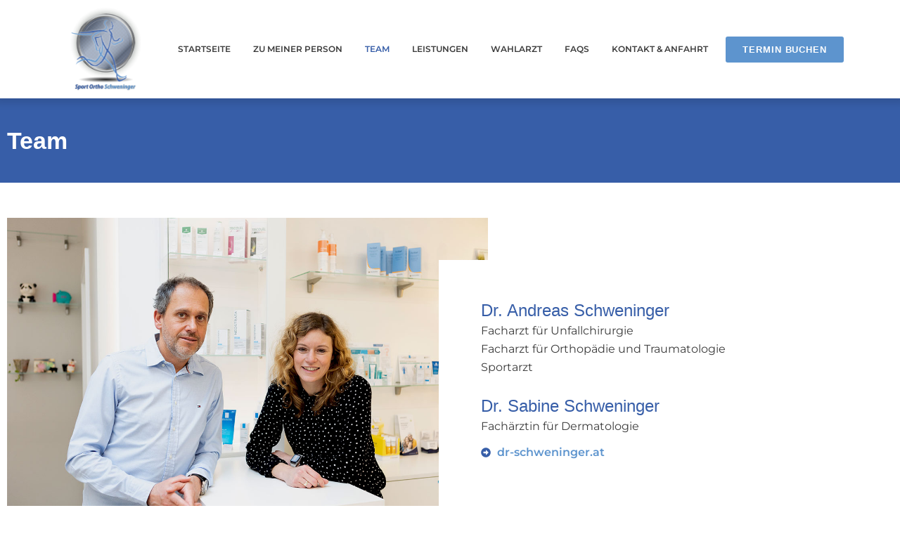

--- FILE ---
content_type: text/css
request_url: https://ortho-schweninger.at/wp-content/uploads/elementor/css/post-10.css?ver=1769831998
body_size: 891
content:
.elementor-kit-10{--e-global-color-primary:#375EA8;--e-global-color-secondary:#DDDDDD;--e-global-color-text:#3C3C3C;--e-global-color-accent:#5D94CE;--e-global-color-2fe9105:#FFFFFF;--e-global-color-0aa73ac:#F5F5F5;--e-global-typography-primary-font-family:"Montserrat";--e-global-typography-primary-font-size:17px;--e-global-typography-primary-font-weight:400;--e-global-typography-secondary-font-family:"Montserrat";--e-global-typography-secondary-font-weight:400;--e-global-typography-text-font-family:"Montserrat";--e-global-typography-text-font-size:17px;--e-global-typography-text-font-weight:400;--e-global-typography-accent-font-family:"Montserrat";--e-global-typography-accent-font-size:17px;--e-global-typography-accent-font-weight:500;color:var( --e-global-color-text );font-family:"Montserrat", Sans-serif;font-size:16px;font-weight:400;}.elementor-kit-10 button,.elementor-kit-10 input[type="button"],.elementor-kit-10 input[type="submit"],.elementor-kit-10 .elementor-button{background-color:var( --e-global-color-secondary );font-size:16px;font-weight:500;color:var( --e-global-color-2fe9105 );}.elementor-kit-10 button:hover,.elementor-kit-10 button:focus,.elementor-kit-10 input[type="button"]:hover,.elementor-kit-10 input[type="button"]:focus,.elementor-kit-10 input[type="submit"]:hover,.elementor-kit-10 input[type="submit"]:focus,.elementor-kit-10 .elementor-button:hover,.elementor-kit-10 .elementor-button:focus{background-color:var( --e-global-color-primary );color:var( --e-global-color-2fe9105 );}.elementor-kit-10 e-page-transition{background-color:#FFBC7D;}.elementor-kit-10 a{color:var( --e-global-color-primary );font-family:"Montserrat", Sans-serif;font-size:17px;font-weight:600;}.elementor-kit-10 a:hover{color:var( --e-global-color-accent );}.elementor-kit-10 h1{font-family:"FinalSix", Sans-serif;font-size:40px;font-weight:600;line-height:24px;}.elementor-kit-10 h2{font-family:"FinalSix", Sans-serif;font-size:34px;font-weight:bold;line-height:70px;}.elementor-kit-10 h3{font-family:"FinalSix", Sans-serif;font-size:25px;font-weight:500;}.elementor-section.elementor-section-boxed > .elementor-container{max-width:1140px;}.e-con{--container-max-width:1140px;}.elementor-widget:not(:last-child){margin-block-end:20px;}.elementor-element{--widgets-spacing:20px 20px;--widgets-spacing-row:20px;--widgets-spacing-column:20px;}{}h1.entry-title{display:var(--page-title-display);}@media(max-width:1024px){.elementor-kit-10 h2{line-height:1.4em;}.elementor-section.elementor-section-boxed > .elementor-container{max-width:1024px;}.e-con{--container-max-width:1024px;}}@media(max-width:767px){.elementor-kit-10 h1{font-size:25px;}.elementor-kit-10 h2{font-size:28px;line-height:1.2em;}.elementor-kit-10 h3{font-size:21px;line-height:1.3em;}.elementor-section.elementor-section-boxed > .elementor-container{max-width:767px;}.e-con{--container-max-width:767px;}}/* Start custom CSS */html, body{
    overflow-x: hidden;
    max-width: 100%;
    }

.elementor-sticky--effects .sticky-logo img {
	height: 45px!important;/*-- edit the pixels to change to desired shrinking size --*/
}

.sticky-logo img {
	transition: .5s all ease-in-out;
}

@media screen and (max-width: 767px) {
    .elementor-sticky--effects .sticky-logo img {
	height: 25px!important;/*-- edit the pixels to change to desired shrinking size for mobile --*/
}
}

/* -- Changing the menu background on scroll effect -- */

.elementor-sticky--effects {
   background: #fff!important; /* change the background color here*/
}

.elementor-sticky--effects .sticky-menu-items ul li a /* change the menu text color here*/ {
   color: #fff!important;
}

.elementor-sticky--effects, .sticky-menu-items ul li a {
  transition: .5s all ease-in-out;
}




ul li {line-height: 28px;
    font-size: 17px;
    font-weight: 300;
    list-style-type: square;
}

p {line-height:26px;}



    
.swiper-pagination-bullet-active { background-color: #828cc5!important;
}

.swiper-pagination-bullet { background-color:#828cc5!important;
}








@media not all and (min-resolution:.001dpcm) { @media {

 h2 span {font-weight:normal!important;}

    }/* End custom CSS */

--- FILE ---
content_type: text/css
request_url: https://ortho-schweninger.at/wp-content/uploads/elementor/css/post-1661.css?ver=1769857098
body_size: 901
content:
.elementor-1661 .elementor-element.elementor-element-75bf3db{margin-top:0px;margin-bottom:60px;}.elementor-1661 .elementor-element.elementor-element-9c0327c:not(.elementor-motion-effects-element-type-background) > .elementor-widget-wrap, .elementor-1661 .elementor-element.elementor-element-9c0327c > .elementor-widget-wrap > .elementor-motion-effects-container > .elementor-motion-effects-layer{background-image:url("https://ortho-schweninger.at/wp-content/uploads/2023/02/58-@MichelePeloza_20230123-Dr.Schweninger__MG_4286.jpg");background-position:center center;background-repeat:no-repeat;background-size:cover;}.elementor-1661 .elementor-element.elementor-element-9c0327c > .elementor-widget-wrap > .elementor-widget:not(.elementor-widget__width-auto):not(.elementor-widget__width-initial):not(:last-child):not(.elementor-absolute){margin-block-end:0px;}.elementor-1661 .elementor-element.elementor-element-9c0327c > .elementor-element-populated{transition:background 0.3s, border 0.3s, border-radius 0.3s, box-shadow 0.3s;margin:0px 0px 0px 0px;--e-column-margin-right:0px;--e-column-margin-left:0px;padding:0px 0px 0px 0px;}.elementor-1661 .elementor-element.elementor-element-9c0327c > .elementor-element-populated > .elementor-background-overlay{transition:background 0.3s, border-radius 0.3s, opacity 0.3s;}.elementor-1661 .elementor-element.elementor-element-4680c6a{--spacer-size:455px;}.elementor-1661 .elementor-element.elementor-element-7236500 > .elementor-widget-wrap > .elementor-widget:not(.elementor-widget__width-auto):not(.elementor-widget__width-initial):not(:last-child):not(.elementor-absolute){margin-block-end:0px;}.elementor-1661 .elementor-element.elementor-element-7236500 > .elementor-element-populated{transition:background 0.3s, border 0.3s, border-radius 0.3s, box-shadow 0.3s;margin:0px 0px 0px 0px;--e-column-margin-right:0px;--e-column-margin-left:0px;padding:0px 0px 0px 0px;}.elementor-1661 .elementor-element.elementor-element-7236500 > .elementor-element-populated > .elementor-background-overlay{transition:background 0.3s, border-radius 0.3s, opacity 0.3s;}.elementor-1661 .elementor-element.elementor-element-533744b{--display:flex;--gap:0px 0px;--row-gap:0px;--column-gap:0px;--margin-top:60px;--margin-bottom:0px;--margin-left:-70px;--margin-right:0px;--padding-top:60px;--padding-bottom:80px;--padding-left:60px;--padding-right:0px;}.elementor-1661 .elementor-element.elementor-element-533744b:not(.elementor-motion-effects-element-type-background), .elementor-1661 .elementor-element.elementor-element-533744b > .elementor-motion-effects-container > .elementor-motion-effects-layer{background-color:var( --e-global-color-2fe9105 );}.elementor-widget-heading .elementor-heading-title{color:var( --e-global-color-primary );}.elementor-1661 .elementor-element.elementor-element-027a382 > .elementor-widget-container{background-color:var( --e-global-color-2fe9105 );margin:0px 0px 0px 0px;padding:0px 0px 0px 0px;}.elementor-1661 .elementor-element.elementor-element-027a382 .elementor-heading-title{font-size:24px;line-height:23px;}.elementor-widget-text-editor{color:var( --e-global-color-text );}.elementor-widget-text-editor.elementor-drop-cap-view-stacked .elementor-drop-cap{background-color:var( --e-global-color-primary );}.elementor-widget-text-editor.elementor-drop-cap-view-framed .elementor-drop-cap, .elementor-widget-text-editor.elementor-drop-cap-view-default .elementor-drop-cap{color:var( --e-global-color-primary );border-color:var( --e-global-color-primary );}.elementor-1661 .elementor-element.elementor-element-d4546f2 > .elementor-widget-container{margin:5px 0px 0px 0px;padding:0px 0px 0px 0px;}.elementor-1661 .elementor-element.elementor-element-9137c12 > .elementor-widget-container{margin:30px 0px 0px 0px;padding:0px 0px 0px 0px;}.elementor-1661 .elementor-element.elementor-element-9137c12 .elementor-heading-title{font-size:24px;line-height:23px;}.elementor-1661 .elementor-element.elementor-element-6be5278 > .elementor-widget-container{margin:5px 0px 0px 0px;padding:0px 0px 0px 0px;}.elementor-widget-icon-list .elementor-icon-list-item:not(:last-child):after{border-color:var( --e-global-color-text );}.elementor-widget-icon-list .elementor-icon-list-icon i{color:var( --e-global-color-primary );}.elementor-widget-icon-list .elementor-icon-list-icon svg{fill:var( --e-global-color-primary );}.elementor-widget-icon-list .elementor-icon-list-text{color:var( --e-global-color-secondary );}.elementor-1661 .elementor-element.elementor-element-0216929 > .elementor-widget-container{margin:10px 0px 0px 0px;}.elementor-1661 .elementor-element.elementor-element-0216929 .elementor-icon-list-icon i{transition:color 0.3s;}.elementor-1661 .elementor-element.elementor-element-0216929 .elementor-icon-list-icon svg{transition:fill 0.3s;}.elementor-1661 .elementor-element.elementor-element-0216929{--e-icon-list-icon-size:14px;--icon-vertical-offset:0px;}.elementor-1661 .elementor-element.elementor-element-0216929 .elementor-icon-list-text{color:var( --e-global-color-accent );transition:color 0.3s;}.elementor-1661 .elementor-element.elementor-element-0216929 .elementor-icon-list-item:hover .elementor-icon-list-text{color:var( --e-global-color-primary );}.elementor-1661 .elementor-element.elementor-element-1093aeb{margin-top:0px;margin-bottom:60px;}.elementor-1661 .elementor-element.elementor-element-bdc2e86:not(.elementor-motion-effects-element-type-background) > .elementor-widget-wrap, .elementor-1661 .elementor-element.elementor-element-bdc2e86 > .elementor-widget-wrap > .elementor-motion-effects-container > .elementor-motion-effects-layer{background-image:url("https://ortho-schweninger.at/wp-content/uploads/2023/02/4-@MichelePeloza_20230123-Dr.Schweninger__MG_4145.jpg");background-position:center center;background-repeat:no-repeat;background-size:cover;}.elementor-1661 .elementor-element.elementor-element-bdc2e86 > .elementor-widget-wrap > .elementor-widget:not(.elementor-widget__width-auto):not(.elementor-widget__width-initial):not(:last-child):not(.elementor-absolute){margin-block-end:0px;}.elementor-1661 .elementor-element.elementor-element-bdc2e86 > .elementor-element-populated{transition:background 0.3s, border 0.3s, border-radius 0.3s, box-shadow 0.3s;margin:0px 0px 0px 0px;--e-column-margin-right:0px;--e-column-margin-left:0px;padding:0px 0px 0px 0px;}.elementor-1661 .elementor-element.elementor-element-bdc2e86 > .elementor-element-populated > .elementor-background-overlay{transition:background 0.3s, border-radius 0.3s, opacity 0.3s;}.elementor-1661 .elementor-element.elementor-element-41483e3{--spacer-size:455px;}.elementor-1661 .elementor-element.elementor-element-37e2600 > .elementor-widget-wrap > .elementor-widget:not(.elementor-widget__width-auto):not(.elementor-widget__width-initial):not(:last-child):not(.elementor-absolute){margin-block-end:0px;}.elementor-1661 .elementor-element.elementor-element-37e2600 > .elementor-element-populated{transition:background 0.3s, border 0.3s, border-radius 0.3s, box-shadow 0.3s;margin:0px 0px 0px 0px;--e-column-margin-right:0px;--e-column-margin-left:0px;padding:0px 0px 0px 0px;}.elementor-1661 .elementor-element.elementor-element-37e2600 > .elementor-element-populated > .elementor-background-overlay{transition:background 0.3s, border-radius 0.3s, opacity 0.3s;}.elementor-1661 .elementor-element.elementor-element-9be0b39{--display:flex;--gap:0px 0px;--row-gap:0px;--column-gap:0px;--margin-top:60px;--margin-bottom:0px;--margin-left:-70px;--margin-right:0px;--padding-top:170px;--padding-bottom:80px;--padding-left:60px;--padding-right:0px;}.elementor-1661 .elementor-element.elementor-element-9be0b39:not(.elementor-motion-effects-element-type-background), .elementor-1661 .elementor-element.elementor-element-9be0b39 > .elementor-motion-effects-container > .elementor-motion-effects-layer{background-color:var( --e-global-color-2fe9105 );}.elementor-1661 .elementor-element.elementor-element-e1c6f0e > .elementor-widget-container{margin:20px 0px 0px 0px;padding:0px 0px 0px 20px;}.elementor-1661 .elementor-element.elementor-element-e1c6f0e .elementor-heading-title{font-size:16px;line-height:23px;}@media(max-width:767px){.elementor-1661 .elementor-element.elementor-element-4680c6a{--spacer-size:230px;}.elementor-1661 .elementor-element.elementor-element-533744b{--margin-top:0px;--margin-bottom:0px;--margin-left:0px;--margin-right:0px;--padding-top:20px;--padding-bottom:20px;--padding-left:20px;--padding-right:20px;}.elementor-1661 .elementor-element.elementor-element-41483e3{--spacer-size:230px;}.elementor-1661 .elementor-element.elementor-element-9be0b39{--margin-top:0px;--margin-bottom:0px;--margin-left:0px;--margin-right:0px;--padding-top:20px;--padding-bottom:20px;--padding-left:20px;--padding-right:20px;}}@media(min-width:768px){.elementor-1661 .elementor-element.elementor-element-9c0327c{width:60%;}.elementor-1661 .elementor-element.elementor-element-7236500{width:40%;}.elementor-1661 .elementor-element.elementor-element-bdc2e86{width:60%;}.elementor-1661 .elementor-element.elementor-element-37e2600{width:40%;}}

--- FILE ---
content_type: text/css
request_url: https://ortho-schweninger.at/wp-content/uploads/elementor/css/post-113.css?ver=1769831998
body_size: 1171
content:
.elementor-113 .elementor-element.elementor-element-2055fe71:not(.elementor-motion-effects-element-type-background), .elementor-113 .elementor-element.elementor-element-2055fe71 > .elementor-motion-effects-container > .elementor-motion-effects-layer{background-color:var( --e-global-color-2fe9105 );}.elementor-113 .elementor-element.elementor-element-2055fe71{box-shadow:0px 0px 10px 7px rgba(0, 0, 0, 0.11);transition:background 0.3s, border 0.3s, border-radius 0.3s, box-shadow 0.3s;padding:0% 5% 0% 5%;z-index:9999;}.elementor-113 .elementor-element.elementor-element-2055fe71 > .elementor-background-overlay{transition:background 0.3s, border-radius 0.3s, opacity 0.3s;}.elementor-bc-flex-widget .elementor-113 .elementor-element.elementor-element-366b7c10.elementor-column .elementor-widget-wrap{align-items:center;}.elementor-113 .elementor-element.elementor-element-366b7c10.elementor-column.elementor-element[data-element_type="column"] > .elementor-widget-wrap.elementor-element-populated{align-content:center;align-items:center;}.elementor-113 .elementor-element.elementor-element-366b7c10 > .elementor-element-populated{padding:10px 10px 10px 10px;}.elementor-113 .elementor-element.elementor-element-9687b71 .pp-random-image{height:120px;}.elementor-bc-flex-widget .elementor-113 .elementor-element.elementor-element-7da63cdf.elementor-column .elementor-widget-wrap{align-items:center;}.elementor-113 .elementor-element.elementor-element-7da63cdf.elementor-column.elementor-element[data-element_type="column"] > .elementor-widget-wrap.elementor-element-populated{align-content:center;align-items:center;}.elementor-113 .elementor-element.elementor-element-7da63cdf > .elementor-widget-wrap > .elementor-widget:not(.elementor-widget__width-auto):not(.elementor-widget__width-initial):not(:last-child):not(.elementor-absolute){margin-block-end:0px;}.elementor-widget-nav-menu .elementor-nav-menu--main .elementor-item{color:var( --e-global-color-text );fill:var( --e-global-color-text );}.elementor-widget-nav-menu .elementor-nav-menu--main .elementor-item:hover,
					.elementor-widget-nav-menu .elementor-nav-menu--main .elementor-item.elementor-item-active,
					.elementor-widget-nav-menu .elementor-nav-menu--main .elementor-item.highlighted,
					.elementor-widget-nav-menu .elementor-nav-menu--main .elementor-item:focus{color:var( --e-global-color-accent );fill:var( --e-global-color-accent );}.elementor-widget-nav-menu .elementor-nav-menu--main:not(.e--pointer-framed) .elementor-item:before,
					.elementor-widget-nav-menu .elementor-nav-menu--main:not(.e--pointer-framed) .elementor-item:after{background-color:var( --e-global-color-accent );}.elementor-widget-nav-menu .e--pointer-framed .elementor-item:before,
					.elementor-widget-nav-menu .e--pointer-framed .elementor-item:after{border-color:var( --e-global-color-accent );}.elementor-widget-nav-menu{--e-nav-menu-divider-color:var( --e-global-color-text );}.elementor-113 .elementor-element.elementor-element-7d55ab7c .elementor-menu-toggle{margin:0 auto;background-color:rgba(255, 255, 255, 0);}.elementor-113 .elementor-element.elementor-element-7d55ab7c .elementor-nav-menu .elementor-item{font-family:"Montserrat", Sans-serif;font-size:12px;font-weight:600;text-transform:uppercase;}.elementor-113 .elementor-element.elementor-element-7d55ab7c .elementor-nav-menu--main .elementor-item{color:var( --e-global-color-text );fill:var( --e-global-color-text );padding-left:16px;padding-right:16px;}.elementor-113 .elementor-element.elementor-element-7d55ab7c .elementor-nav-menu--main .elementor-item:hover,
					.elementor-113 .elementor-element.elementor-element-7d55ab7c .elementor-nav-menu--main .elementor-item.elementor-item-active,
					.elementor-113 .elementor-element.elementor-element-7d55ab7c .elementor-nav-menu--main .elementor-item.highlighted,
					.elementor-113 .elementor-element.elementor-element-7d55ab7c .elementor-nav-menu--main .elementor-item:focus{color:var( --e-global-color-primary );fill:var( --e-global-color-primary );}.elementor-113 .elementor-element.elementor-element-7d55ab7c .elementor-nav-menu--main .elementor-item.elementor-item-active{color:var( --e-global-color-primary );}.elementor-113 .elementor-element.elementor-element-7d55ab7c{--e-nav-menu-horizontal-menu-item-margin:calc( 0px / 2 );}.elementor-113 .elementor-element.elementor-element-7d55ab7c .elementor-nav-menu--main:not(.elementor-nav-menu--layout-horizontal) .elementor-nav-menu > li:not(:last-child){margin-bottom:0px;}.elementor-113 .elementor-element.elementor-element-7d55ab7c .elementor-nav-menu--dropdown a, .elementor-113 .elementor-element.elementor-element-7d55ab7c .elementor-menu-toggle{color:var( --e-global-color-primary );fill:var( --e-global-color-primary );}.elementor-113 .elementor-element.elementor-element-7d55ab7c .elementor-nav-menu--dropdown{background-color:var( --e-global-color-0aa73ac );border-style:solid;border-color:var( --e-global-color-primary );}.elementor-113 .elementor-element.elementor-element-7d55ab7c .elementor-nav-menu--dropdown a:hover,
					.elementor-113 .elementor-element.elementor-element-7d55ab7c .elementor-nav-menu--dropdown a:focus,
					.elementor-113 .elementor-element.elementor-element-7d55ab7c .elementor-nav-menu--dropdown a.elementor-item-active,
					.elementor-113 .elementor-element.elementor-element-7d55ab7c .elementor-nav-menu--dropdown a.highlighted,
					.elementor-113 .elementor-element.elementor-element-7d55ab7c .elementor-menu-toggle:hover,
					.elementor-113 .elementor-element.elementor-element-7d55ab7c .elementor-menu-toggle:focus{color:var( --e-global-color-2fe9105 );}.elementor-113 .elementor-element.elementor-element-7d55ab7c .elementor-nav-menu--dropdown a:hover,
					.elementor-113 .elementor-element.elementor-element-7d55ab7c .elementor-nav-menu--dropdown a:focus,
					.elementor-113 .elementor-element.elementor-element-7d55ab7c .elementor-nav-menu--dropdown a.elementor-item-active,
					.elementor-113 .elementor-element.elementor-element-7d55ab7c .elementor-nav-menu--dropdown a.highlighted{background-color:var( --e-global-color-secondary );}.elementor-113 .elementor-element.elementor-element-7d55ab7c .elementor-nav-menu--dropdown a.elementor-item-active{color:#000000;background-color:#F2EFEC;}.elementor-113 .elementor-element.elementor-element-7d55ab7c .elementor-nav-menu--dropdown li:not(:last-child){border-style:solid;border-color:var( --e-global-color-2fe9105 );border-bottom-width:1px;}.elementor-113 .elementor-element.elementor-element-7d55ab7c div.elementor-menu-toggle{color:var( --e-global-color-primary );}.elementor-113 .elementor-element.elementor-element-7d55ab7c div.elementor-menu-toggle svg{fill:var( --e-global-color-primary );}.elementor-113 .elementor-element.elementor-element-7d55ab7c div.elementor-menu-toggle:hover, .elementor-113 .elementor-element.elementor-element-7d55ab7c div.elementor-menu-toggle:focus{color:var( --e-global-color-primary );}.elementor-113 .elementor-element.elementor-element-7d55ab7c div.elementor-menu-toggle:hover svg, .elementor-113 .elementor-element.elementor-element-7d55ab7c div.elementor-menu-toggle:focus svg{fill:var( --e-global-color-primary );}.elementor-bc-flex-widget .elementor-113 .elementor-element.elementor-element-1d950c4.elementor-column .elementor-widget-wrap{align-items:center;}.elementor-113 .elementor-element.elementor-element-1d950c4.elementor-column.elementor-element[data-element_type="column"] > .elementor-widget-wrap.elementor-element-populated{align-content:center;align-items:center;}.elementor-113 .elementor-element.elementor-element-1d950c4 > .elementor-widget-wrap > .elementor-widget:not(.elementor-widget__width-auto):not(.elementor-widget__width-initial):not(:last-child):not(.elementor-absolute){margin-block-end:0px;}.elementor-widget-button .elementor-button{background-color:var( --e-global-color-accent );}.elementor-113 .elementor-element.elementor-element-4b8cee2 .elementor-button:hover, .elementor-113 .elementor-element.elementor-element-4b8cee2 .elementor-button:focus{background-color:var( --e-global-color-primary );color:var( --e-global-color-2fe9105 );}.elementor-113 .elementor-element.elementor-element-4b8cee2 .elementor-button{font-family:"FinalSix", Sans-serif;font-size:13px;font-weight:600;text-transform:uppercase;letter-spacing:0.9px;}.elementor-113 .elementor-element.elementor-element-4b8cee2 .elementor-button:hover svg, .elementor-113 .elementor-element.elementor-element-4b8cee2 .elementor-button:focus svg{fill:var( --e-global-color-2fe9105 );}.elementor-theme-builder-content-area{height:400px;}.elementor-location-header:before, .elementor-location-footer:before{content:"";display:table;clear:both;}@media(max-width:1024px){.elementor-113 .elementor-element.elementor-element-7d55ab7c .elementor-nav-menu--dropdown{border-width:0px 0px 1px 0px;}.elementor-113 .elementor-element.elementor-element-7d55ab7c .elementor-nav-menu--dropdown a{padding-top:20px;padding-bottom:20px;}.elementor-113 .elementor-element.elementor-element-7d55ab7c .elementor-nav-menu--main > .elementor-nav-menu > li > .elementor-nav-menu--dropdown, .elementor-113 .elementor-element.elementor-element-7d55ab7c .elementor-nav-menu__container.elementor-nav-menu--dropdown{margin-top:37px !important;}}@media(min-width:768px){.elementor-113 .elementor-element.elementor-element-366b7c10{width:15%;}.elementor-113 .elementor-element.elementor-element-7da63cdf{width:68.332%;}.elementor-113 .elementor-element.elementor-element-1d950c4{width:16%;}}@media(max-width:1024px) and (min-width:768px){.elementor-113 .elementor-element.elementor-element-366b7c10{width:26%;}.elementor-113 .elementor-element.elementor-element-7da63cdf{width:27%;}.elementor-113 .elementor-element.elementor-element-1d950c4{width:46%;}}@media(max-width:767px){.elementor-113 .elementor-element.elementor-element-366b7c10{width:50%;}.elementor-113 .elementor-element.elementor-element-9687b71 .pp-random-image{height:40px;}.elementor-113 .elementor-element.elementor-element-7da63cdf{width:50%;}.elementor-bc-flex-widget .elementor-113 .elementor-element.elementor-element-7da63cdf.elementor-column .elementor-widget-wrap{align-items:center;}.elementor-113 .elementor-element.elementor-element-7da63cdf.elementor-column.elementor-element[data-element_type="column"] > .elementor-widget-wrap.elementor-element-populated{align-content:center;align-items:center;}.elementor-113 .elementor-element.elementor-element-7da63cdf > .elementor-element-populated{padding:0px 0px 0px 0px;}.elementor-113 .elementor-element.elementor-element-7d55ab7c .elementor-nav-menu--main > .elementor-nav-menu > li > .elementor-nav-menu--dropdown, .elementor-113 .elementor-element.elementor-element-7d55ab7c .elementor-nav-menu__container.elementor-nav-menu--dropdown{margin-top:16px !important;}.elementor-113 .elementor-element.elementor-element-1d950c4{width:100%;}.elementor-113 .elementor-element.elementor-element-1d950c4 > .elementor-element-populated{margin:10px 0px 10px 0px;--e-column-margin-right:0px;--e-column-margin-left:0px;padding:0px 0px 0px 0px;}}

--- FILE ---
content_type: text/css
request_url: https://ortho-schweninger.at/wp-content/uploads/elementor/css/post-123.css?ver=1769831998
body_size: 1466
content:
.elementor-123 .elementor-element.elementor-element-ce02ea2:not(.elementor-motion-effects-element-type-background), .elementor-123 .elementor-element.elementor-element-ce02ea2 > .elementor-motion-effects-container > .elementor-motion-effects-layer{background-color:#F7F8FD;}.elementor-123 .elementor-element.elementor-element-ce02ea2{transition:background 0.3s, border 0.3s, border-radius 0.3s, box-shadow 0.3s;margin-top:0px;margin-bottom:0px;padding:80px 80px 80px 80px;z-index:99;}.elementor-123 .elementor-element.elementor-element-ce02ea2 > .elementor-background-overlay{transition:background 0.3s, border-radius 0.3s, opacity 0.3s;}.elementor-widget-heading .elementor-heading-title{color:var( --e-global-color-primary );}.elementor-123 .elementor-element.elementor-element-3e30569{width:auto;max-width:auto;}.elementor-123 .elementor-element.elementor-element-3e30569 > .elementor-widget-container{padding:0px 6px 0px 0px;}.elementor-123 .elementor-element.elementor-element-3e30569 .elementor-heading-title{font-size:30px;font-weight:700;color:var( --e-global-color-primary );}.elementor-123 .elementor-element.elementor-element-e06cf5f > .elementor-widget-container{margin:16px 0px 0px 0px;}.elementor-123 .elementor-element.elementor-element-e06cf5f .elementor-heading-title{font-size:22px;line-height:25px;color:var( --e-global-color-primary );}.elementor-widget-text-editor{color:var( --e-global-color-text );}.elementor-widget-text-editor.elementor-drop-cap-view-stacked .elementor-drop-cap{background-color:var( --e-global-color-primary );}.elementor-widget-text-editor.elementor-drop-cap-view-framed .elementor-drop-cap, .elementor-widget-text-editor.elementor-drop-cap-view-default .elementor-drop-cap{color:var( --e-global-color-primary );border-color:var( --e-global-color-primary );}.elementor-widget-divider{--divider-color:var( --e-global-color-secondary );}.elementor-widget-divider .elementor-divider__text{color:var( --e-global-color-secondary );}.elementor-widget-divider.elementor-view-stacked .elementor-icon{background-color:var( --e-global-color-secondary );}.elementor-widget-divider.elementor-view-framed .elementor-icon, .elementor-widget-divider.elementor-view-default .elementor-icon{color:var( --e-global-color-secondary );border-color:var( --e-global-color-secondary );}.elementor-widget-divider.elementor-view-framed .elementor-icon, .elementor-widget-divider.elementor-view-default .elementor-icon svg{fill:var( --e-global-color-secondary );}.elementor-123 .elementor-element.elementor-element-9becdbc{--divider-border-style:solid;--divider-color:var( --e-global-color-primary );--divider-border-width:1px;}.elementor-123 .elementor-element.elementor-element-9becdbc .elementor-divider-separator{width:60%;margin:0 auto;margin-left:0;}.elementor-123 .elementor-element.elementor-element-9becdbc .elementor-divider{text-align:left;padding-block-start:15px;padding-block-end:15px;}.elementor-widget-icon-list .elementor-icon-list-item:not(:last-child):after{border-color:var( --e-global-color-text );}.elementor-widget-icon-list .elementor-icon-list-icon i{color:var( --e-global-color-primary );}.elementor-widget-icon-list .elementor-icon-list-icon svg{fill:var( --e-global-color-primary );}.elementor-widget-icon-list .elementor-icon-list-text{color:var( --e-global-color-secondary );}.elementor-123 .elementor-element.elementor-element-149ddd6 .elementor-icon-list-item:hover .elementor-icon-list-icon i{color:var( --e-global-color-accent );}.elementor-123 .elementor-element.elementor-element-149ddd6 .elementor-icon-list-item:hover .elementor-icon-list-icon svg{fill:var( --e-global-color-accent );}.elementor-123 .elementor-element.elementor-element-149ddd6 .elementor-icon-list-icon i{transition:color 0.3s;}.elementor-123 .elementor-element.elementor-element-149ddd6 .elementor-icon-list-icon svg{transition:fill 0.3s;}.elementor-123 .elementor-element.elementor-element-149ddd6{--e-icon-list-icon-size:14px;--icon-vertical-offset:0px;}.elementor-123 .elementor-element.elementor-element-149ddd6 .elementor-icon-list-text{color:var( --e-global-color-primary );transition:color 0.3s;}.elementor-123 .elementor-element.elementor-element-149ddd6 .elementor-icon-list-item:hover .elementor-icon-list-text{color:var( --e-global-color-accent );}.elementor-123 .elementor-element.elementor-element-3d3d041b:not(.elementor-motion-effects-element-type-background), .elementor-123 .elementor-element.elementor-element-3d3d041b > .elementor-motion-effects-container > .elementor-motion-effects-layer{background-color:var( --e-global-color-primary );}.elementor-123 .elementor-element.elementor-element-3d3d041b{transition:background 0.3s, border 0.3s, border-radius 0.3s, box-shadow 0.3s;margin-top:0px;margin-bottom:0px;padding:2% 5% 2% 5%;z-index:999;}.elementor-123 .elementor-element.elementor-element-3d3d041b > .elementor-background-overlay{transition:background 0.3s, border-radius 0.3s, opacity 0.3s;}.elementor-123 .elementor-element.elementor-element-2faa7850 > .elementor-widget-wrap > .elementor-widget:not(.elementor-widget__width-auto):not(.elementor-widget__width-initial):not(:last-child):not(.elementor-absolute){margin-block-end:0px;}.elementor-123 .elementor-element.elementor-element-2faa7850 > .elementor-element-populated{padding:0px 0px 0px 0px;}.elementor-123 .elementor-element.elementor-element-6fa28bf3{margin-top:0px;margin-bottom:0px;}.elementor-bc-flex-widget .elementor-123 .elementor-element.elementor-element-76bdad51.elementor-column .elementor-widget-wrap{align-items:center;}.elementor-123 .elementor-element.elementor-element-76bdad51.elementor-column.elementor-element[data-element_type="column"] > .elementor-widget-wrap.elementor-element-populated{align-content:center;align-items:center;}.elementor-123 .elementor-element.elementor-element-76bdad51 > .elementor-element-populated{padding:0px 0px 0px 0px;}.elementor-123 .elementor-element.elementor-element-d60ecca{text-align:start;}.elementor-123 .elementor-element.elementor-element-d60ecca .elementor-heading-title{font-size:14px;font-weight:600;color:#FFFFFF;}.elementor-bc-flex-widget .elementor-123 .elementor-element.elementor-element-1cb3f9f5.elementor-column .elementor-widget-wrap{align-items:center;}.elementor-123 .elementor-element.elementor-element-1cb3f9f5.elementor-column.elementor-element[data-element_type="column"] > .elementor-widget-wrap.elementor-element-populated{align-content:center;align-items:center;}.elementor-123 .elementor-element.elementor-element-1cb3f9f5 > .elementor-element-populated{padding:0px 0px 0px 0px;}.elementor-widget-nav-menu .elementor-nav-menu--main .elementor-item{color:var( --e-global-color-text );fill:var( --e-global-color-text );}.elementor-widget-nav-menu .elementor-nav-menu--main .elementor-item:hover,
					.elementor-widget-nav-menu .elementor-nav-menu--main .elementor-item.elementor-item-active,
					.elementor-widget-nav-menu .elementor-nav-menu--main .elementor-item.highlighted,
					.elementor-widget-nav-menu .elementor-nav-menu--main .elementor-item:focus{color:var( --e-global-color-accent );fill:var( --e-global-color-accent );}.elementor-widget-nav-menu .elementor-nav-menu--main:not(.e--pointer-framed) .elementor-item:before,
					.elementor-widget-nav-menu .elementor-nav-menu--main:not(.e--pointer-framed) .elementor-item:after{background-color:var( --e-global-color-accent );}.elementor-widget-nav-menu .e--pointer-framed .elementor-item:before,
					.elementor-widget-nav-menu .e--pointer-framed .elementor-item:after{border-color:var( --e-global-color-accent );}.elementor-widget-nav-menu{--e-nav-menu-divider-color:var( --e-global-color-text );}.elementor-123 .elementor-element.elementor-element-3df7a3f8 .elementor-nav-menu .elementor-item{font-family:"Montserrat", Sans-serif;font-size:14px;font-weight:600;font-style:normal;}.elementor-123 .elementor-element.elementor-element-3df7a3f8 .elementor-nav-menu--main .elementor-item{color:#FFFFFF;fill:#FFFFFF;padding-left:0px;padding-right:0px;padding-top:0px;padding-bottom:0px;}.elementor-123 .elementor-element.elementor-element-3df7a3f8 .elementor-nav-menu--main .elementor-item:hover,
					.elementor-123 .elementor-element.elementor-element-3df7a3f8 .elementor-nav-menu--main .elementor-item.elementor-item-active,
					.elementor-123 .elementor-element.elementor-element-3df7a3f8 .elementor-nav-menu--main .elementor-item.highlighted,
					.elementor-123 .elementor-element.elementor-element-3df7a3f8 .elementor-nav-menu--main .elementor-item:focus{color:var( --e-global-color-accent );fill:var( --e-global-color-accent );}.elementor-123 .elementor-element.elementor-element-3df7a3f8 .elementor-nav-menu--main .elementor-item.elementor-item-active{color:var( --e-global-color-accent );}.elementor-123 .elementor-element.elementor-element-3df7a3f8{--e-nav-menu-horizontal-menu-item-margin:calc( 50px / 2 );}.elementor-123 .elementor-element.elementor-element-3df7a3f8 .elementor-nav-menu--main:not(.elementor-nav-menu--layout-horizontal) .elementor-nav-menu > li:not(:last-child){margin-bottom:50px;}.elementor-123 .elementor-element.elementor-element-3df7a3f8 .elementor-nav-menu--dropdown a, .elementor-123 .elementor-element.elementor-element-3df7a3f8 .elementor-menu-toggle{color:var( --e-global-color-2fe9105 );fill:var( --e-global-color-2fe9105 );}.elementor-123 .elementor-element.elementor-element-3df7a3f8 .elementor-nav-menu--dropdown{background-color:#2BACBA00;}.elementor-123 .elementor-element.elementor-element-3df7a3f8 .elementor-nav-menu--dropdown a:hover,
					.elementor-123 .elementor-element.elementor-element-3df7a3f8 .elementor-nav-menu--dropdown a:focus,
					.elementor-123 .elementor-element.elementor-element-3df7a3f8 .elementor-nav-menu--dropdown a.elementor-item-active,
					.elementor-123 .elementor-element.elementor-element-3df7a3f8 .elementor-nav-menu--dropdown a.highlighted,
					.elementor-123 .elementor-element.elementor-element-3df7a3f8 .elementor-menu-toggle:hover,
					.elementor-123 .elementor-element.elementor-element-3df7a3f8 .elementor-menu-toggle:focus{color:var( --e-global-color-secondary );}.elementor-123 .elementor-element.elementor-element-3df7a3f8 .elementor-nav-menu--dropdown a:hover,
					.elementor-123 .elementor-element.elementor-element-3df7a3f8 .elementor-nav-menu--dropdown a:focus,
					.elementor-123 .elementor-element.elementor-element-3df7a3f8 .elementor-nav-menu--dropdown a.elementor-item-active,
					.elementor-123 .elementor-element.elementor-element-3df7a3f8 .elementor-nav-menu--dropdown a.highlighted{background-color:var( --e-global-color-primary );}.elementor-123 .elementor-element.elementor-element-3df7a3f8 .elementor-nav-menu--dropdown a.elementor-item-active{color:var( --e-global-color-secondary );}.elementor-bc-flex-widget .elementor-123 .elementor-element.elementor-element-0aa8f84.elementor-column .elementor-widget-wrap{align-items:center;}.elementor-123 .elementor-element.elementor-element-0aa8f84.elementor-column.elementor-element[data-element_type="column"] > .elementor-widget-wrap.elementor-element-populated{align-content:center;align-items:center;}.elementor-123 .elementor-element.elementor-element-0aa8f84 > .elementor-element-populated{padding:0px 0px 0px 0px;}.elementor-123 .elementor-element.elementor-element-96b91e2{text-align:end;}.elementor-123 .elementor-element.elementor-element-96b91e2 .elementor-heading-title{font-size:14px;font-weight:600;color:#FFFFFF;}.elementor-theme-builder-content-area{height:400px;}.elementor-location-header:before, .elementor-location-footer:before{content:"";display:table;clear:both;}@media(min-width:768px){.elementor-123 .elementor-element.elementor-element-76bdad51{width:30%;}.elementor-123 .elementor-element.elementor-element-1cb3f9f5{width:39.664%;}.elementor-123 .elementor-element.elementor-element-0aa8f84{width:30%;}}@media(max-width:1024px) and (min-width:768px){.elementor-123 .elementor-element.elementor-element-2b6c079{width:100%;}.elementor-123 .elementor-element.elementor-element-12c3913{width:100%;}}@media(max-width:1024px){.elementor-123 .elementor-element.elementor-element-3d3d041b{margin-top:100px;margin-bottom:0px;}}@media(max-width:767px){.elementor-123 .elementor-element.elementor-element-ce02ea2{margin-top:0px;margin-bottom:0px;padding:40px 0px 40px 0px;}.elementor-123 .elementor-element.elementor-element-3e30569 .elementor-heading-title{font-size:26px;}.elementor-123 .elementor-element.elementor-element-e06cf5f .elementor-heading-title{font-size:16px;}.elementor-123 .elementor-element.elementor-element-d1092dc{width:100%;}.elementor-123 .elementor-element.elementor-element-181e529{font-size:16px;}.elementor-123 .elementor-element.elementor-element-77b6ded{font-size:16px;}.elementor-123 .elementor-element.elementor-element-3d3d041b{margin-top:0px;margin-bottom:0px;padding:5% 5% 5% 5%;}.elementor-123 .elementor-element.elementor-element-1cb3f9f5 > .elementor-element-populated{margin:35px 0px 0px 0px;--e-column-margin-right:0px;--e-column-margin-left:0px;padding:0px 0px 0px 0px;}.elementor-123 .elementor-element.elementor-element-3df7a3f8 .elementor-nav-menu--main .elementor-item{padding-left:0px;padding-right:0px;padding-top:0px;padding-bottom:0px;}.elementor-123 .elementor-element.elementor-element-3df7a3f8{--e-nav-menu-horizontal-menu-item-margin:calc( 55px / 2 );}.elementor-123 .elementor-element.elementor-element-3df7a3f8 .elementor-nav-menu--main:not(.elementor-nav-menu--layout-horizontal) .elementor-nav-menu > li:not(:last-child){margin-bottom:55px;}.elementor-123 .elementor-element.elementor-element-3df7a3f8 .elementor-nav-menu--dropdown a{padding-left:0px;padding-right:0px;}.elementor-123 .elementor-element.elementor-element-0aa8f84 > .elementor-element-populated{margin:35px 0px 0px 0px;--e-column-margin-right:0px;--e-column-margin-left:0px;padding:0px 0px 0px 0px;}.elementor-123 .elementor-element.elementor-element-96b91e2{text-align:start;}}

--- FILE ---
content_type: text/css
request_url: https://ortho-schweninger.at/wp-content/uploads/elementor/css/post-755.css?ver=1769837186
body_size: 135
content:
.elementor-755 .elementor-element.elementor-element-0eb4d19:not(.elementor-motion-effects-element-type-background), .elementor-755 .elementor-element.elementor-element-0eb4d19 > .elementor-motion-effects-container > .elementor-motion-effects-layer{background-color:var( --e-global-color-primary );}.elementor-755 .elementor-element.elementor-element-0eb4d19 > .elementor-container{min-height:120px;}.elementor-755 .elementor-element.elementor-element-0eb4d19{transition:background 0.3s, border 0.3s, border-radius 0.3s, box-shadow 0.3s;}.elementor-755 .elementor-element.elementor-element-0eb4d19 > .elementor-background-overlay{transition:background 0.3s, border-radius 0.3s, opacity 0.3s;}.elementor-widget-theme-post-title .elementor-heading-title{color:var( --e-global-color-primary );}.elementor-755 .elementor-element.elementor-element-a1feb90 .elementor-heading-title{color:var( --e-global-color-2fe9105 );}.elementor-755 .elementor-element.elementor-element-7e4444a{margin-top:40px;margin-bottom:40px;}.elementor-widget-theme-post-content{color:var( --e-global-color-text );}